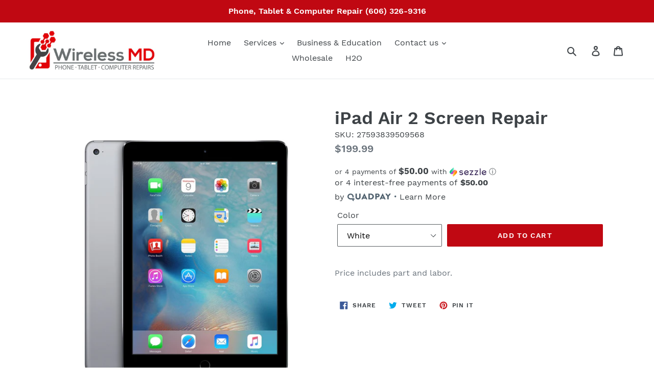

--- FILE ---
content_type: text/html; charset=utf-8
request_url: https://wirelessmdllc.com/collections/apple-ipad/products/ipad-air-2-screen-repair
body_size: 19943
content:
<!doctype html>
<!--[if IE 9]> <html class="ie9 no-js" lang="en"> <![endif]-->
<!--[if (gt IE 9)|!(IE)]><!--> <html class="no-js" lang="en"> <!--<![endif]-->

<head>


<!-- SEO - All in One -->
<title>iPad Air 2 Screen Repair</title>
<meta name="description" content="Price includes part and labor." /> 
<meta name="robots" content="index"> 
<meta name="robots" content="follow">

 
<script type="application/ld+json">
{
	"@context": "http://schema.org",
	"@type": "Organization",
	"url": "http://wirelessmdllc.com"}
</script>

<script type="application/ld+json">
{
  "@context": "http://www.schema.org",
  "@type": "Store","name": "Wireless MD","url": "https://wirelessmdllc.com","description": "Phone and Tablet Repairs normally done within 30 minutes.
Mobile Repair, Phone Repair, Tablet Repair, iPhone Repair, Samsung Repair, iPad Repair, iPod Repair, Cell Phone Repair. computer repair","priceRange":"0-500"
,"telephone": "606-326-9316","address": {
    "@type": "PostalAddress","streetAddress": "AddressDrop","addressLocality": "ASHLAND","addressRegion": "Kentucky","postalCode": "41101","addressCountry": "United States"},"geo": {
    "@type": "GeoCoordinates",
    "latitude": "38.4779419",
    "longitude": "-82.63493810000001"
  }}
</script> 
<script type="application/ld+json">
{
   "@context": "http://schema.org",
   "@type": "WebSite",
   "url": "https://wirelessmdllc.com/",
   "potentialAction": {
     "@type": "SearchAction",
     "target": "https://wirelessmdllc.com/search?q={search_term_string}",
     "query-input": "required name=search_term_string"
   }
}
</script> 
<script type="application/ld+json">
{
	"@context": "http://schema.org",
	"@type": "Product",
    "brand": {
		"@type": "Brand",
		"name": "Wireless MD"
	},
	"@id" : "https:\/\/wirelessmdllc.com\/products\/ipad-air-2-screen-repair",
	"sku": "27593839509568",
	"description": "Price includes part and labor.",
	"url": "https:\/\/wirelessmdllc.com\/products\/ipad-air-2-screen-repair",
	"name": "iPad Air 2 Screen Repair","image": "https://wirelessmdllc.com/cdn/shop/products/rfb-ipad-air-gray-wifi-2014_grande.jpeg?v=1554163960","offers": {
		"@type": "Offer",
		"url" :"https:\/\/wirelessmdllc.com\/products\/ipad-air-2-screen-repair",		
        "image": "https://wirelessmdllc.com/cdn/shop/products/rfb-ipad-air-gray-wifi-2014_grande.jpeg?v=1554163960",		
        "sku" :"27593839509568",
		"price": "199.99",
		"priceCurrency": "USD",
		"availability": "InStock"
	}}
</script> 
<!-- End - SEO - All in One -->
  
  <meta name="google-site-verification" content="dgEj09d-6fbyW640KtRJ4FFRVoqC3Dc4UyAffm01hCo" />


  <meta charset="utf-8">
  <meta http-equiv="X-UA-Compatible" content="IE=edge,chrome=1">
  <meta name="viewport" content="width=device-width,initial-scale=1">
  <meta name="theme-color" content="#c00812">
  <link rel="canonical" href="https://wirelessmdllc.com/products/ipad-air-2-screen-repair"><!-- /snippets/social-meta-tags.liquid -->




<meta property="og:site_name" content="Wireless MD">
<meta property="og:url" content="https://wirelessmdllc.com/products/ipad-air-2-screen-repair">
<meta property="og:title" content="iPad Air 2 Screen Repair">
<meta property="og:type" content="product">
<meta property="og:description" content="Price includes part and labor.">

  <meta property="og:price:amount" content="199.99">
  <meta property="og:price:currency" content="USD">

<meta property="og:image" content="http://wirelessmdllc.com/cdn/shop/products/rfb-ipad-air-gray-wifi-2014_1200x1200.jpeg?v=1554163960">
<meta property="og:image:secure_url" content="https://wirelessmdllc.com/cdn/shop/products/rfb-ipad-air-gray-wifi-2014_1200x1200.jpeg?v=1554163960">


<meta name="twitter:card" content="summary_large_image">
<meta name="twitter:title" content="iPad Air 2 Screen Repair">
<meta name="twitter:description" content="Price includes part and labor.">


  <link href="//wirelessmdllc.com/cdn/shop/t/2/assets/theme.scss.css?v=16646475693097028901719867782" rel="stylesheet" type="text/css" media="all" />

  <script>
    var theme = {
      strings: {
        addToCart: "Add to cart",
        soldOut: "Sold out",
        unavailable: "Unavailable",
        regularPrice: "Regular price",
        sale: "Sale",
        showMore: "Show More",
        showLess: "Show Less",
        addressError: "Error looking up that address",
        addressNoResults: "No results for that address",
        addressQueryLimit: "You have exceeded the Google API usage limit. Consider upgrading to a \u003ca href=\"https:\/\/developers.google.com\/maps\/premium\/usage-limits\"\u003ePremium Plan\u003c\/a\u003e.",
        authError: "There was a problem authenticating your Google Maps account.",
        newWindow: "Opens in a new window.",
        external: "Opens external website.",
        newWindowExternal: "Opens external website in a new window."
      },
      moneyFormat: "${{amount}}"
    }

    document.documentElement.className = document.documentElement.className.replace('no-js', 'js');
  </script>

  <!--[if (lte IE 9) ]><script src="//wirelessmdllc.com/cdn/shop/t/2/assets/match-media.min.js?v=22265819453975888031552132532" type="text/javascript"></script><![endif]--><!--[if (gt IE 9)|!(IE)]><!--><script src="//wirelessmdllc.com/cdn/shop/t/2/assets/lazysizes.js?v=68441465964607740661552132532" async="async"></script><!--<![endif]-->
  <!--[if lte IE 9]><script src="//wirelessmdllc.com/cdn/shop/t/2/assets/lazysizes.min.js?v=302"></script><![endif]-->

  <!--[if (gt IE 9)|!(IE)]><!--><script src="//wirelessmdllc.com/cdn/shop/t/2/assets/vendor.js?v=121857302354663160541552132533" defer="defer"></script><!--<![endif]-->
  <!--[if lte IE 9]><script src="//wirelessmdllc.com/cdn/shop/t/2/assets/vendor.js?v=121857302354663160541552132533"></script><![endif]-->

  <!--[if (gt IE 9)|!(IE)]><!--><script src="//wirelessmdllc.com/cdn/shop/t/2/assets/theme.js?v=12289040492031212271639688058" defer="defer"></script><!--<![endif]-->
  <!--[if lte IE 9]><script src="//wirelessmdllc.com/cdn/shop/t/2/assets/theme.js?v=12289040492031212271639688058"></script><![endif]-->

  <script>window.performance && window.performance.mark && window.performance.mark('shopify.content_for_header.start');</script><meta id="shopify-digital-wallet" name="shopify-digital-wallet" content="/13412204608/digital_wallets/dialog">
<meta name="shopify-checkout-api-token" content="9355a818b51f263d3809710c24fdb764">
<meta id="in-context-paypal-metadata" data-shop-id="13412204608" data-venmo-supported="true" data-environment="production" data-locale="en_US" data-paypal-v4="true" data-currency="USD">
<link rel="alternate" type="application/json+oembed" href="https://wirelessmdllc.com/products/ipad-air-2-screen-repair.oembed">
<script async="async" src="/checkouts/internal/preloads.js?locale=en-US"></script>
<script id="shopify-features" type="application/json">{"accessToken":"9355a818b51f263d3809710c24fdb764","betas":["rich-media-storefront-analytics"],"domain":"wirelessmdllc.com","predictiveSearch":true,"shopId":13412204608,"locale":"en"}</script>
<script>var Shopify = Shopify || {};
Shopify.shop = "wirelessmd.myshopify.com";
Shopify.locale = "en";
Shopify.currency = {"active":"USD","rate":"1.0"};
Shopify.country = "US";
Shopify.theme = {"name":"theme-export-mobilegurus-co-quadpay-debut-09m","id":71388168256,"schema_name":"Debut","schema_version":"5.0.0","theme_store_id":null,"role":"main"};
Shopify.theme.handle = "null";
Shopify.theme.style = {"id":null,"handle":null};
Shopify.cdnHost = "wirelessmdllc.com/cdn";
Shopify.routes = Shopify.routes || {};
Shopify.routes.root = "/";</script>
<script type="module">!function(o){(o.Shopify=o.Shopify||{}).modules=!0}(window);</script>
<script>!function(o){function n(){var o=[];function n(){o.push(Array.prototype.slice.apply(arguments))}return n.q=o,n}var t=o.Shopify=o.Shopify||{};t.loadFeatures=n(),t.autoloadFeatures=n()}(window);</script>
<script id="shop-js-analytics" type="application/json">{"pageType":"product"}</script>
<script defer="defer" async type="module" src="//wirelessmdllc.com/cdn/shopifycloud/shop-js/modules/v2/client.init-shop-cart-sync_BN7fPSNr.en.esm.js"></script>
<script defer="defer" async type="module" src="//wirelessmdllc.com/cdn/shopifycloud/shop-js/modules/v2/chunk.common_Cbph3Kss.esm.js"></script>
<script defer="defer" async type="module" src="//wirelessmdllc.com/cdn/shopifycloud/shop-js/modules/v2/chunk.modal_DKumMAJ1.esm.js"></script>
<script type="module">
  await import("//wirelessmdllc.com/cdn/shopifycloud/shop-js/modules/v2/client.init-shop-cart-sync_BN7fPSNr.en.esm.js");
await import("//wirelessmdllc.com/cdn/shopifycloud/shop-js/modules/v2/chunk.common_Cbph3Kss.esm.js");
await import("//wirelessmdllc.com/cdn/shopifycloud/shop-js/modules/v2/chunk.modal_DKumMAJ1.esm.js");

  window.Shopify.SignInWithShop?.initShopCartSync?.({"fedCMEnabled":true,"windoidEnabled":true});

</script>
<script>(function() {
  var isLoaded = false;
  function asyncLoad() {
    if (isLoaded) return;
    isLoaded = true;
    var urls = ["\/\/www.powr.io\/powr.js?powr-token=wirelessmd.myshopify.com\u0026external-type=shopify\u0026shop=wirelessmd.myshopify.com"];
    for (var i = 0; i < urls.length; i++) {
      var s = document.createElement('script');
      s.type = 'text/javascript';
      s.async = true;
      s.src = urls[i];
      var x = document.getElementsByTagName('script')[0];
      x.parentNode.insertBefore(s, x);
    }
  };
  if(window.attachEvent) {
    window.attachEvent('onload', asyncLoad);
  } else {
    window.addEventListener('load', asyncLoad, false);
  }
})();</script>
<script id="__st">var __st={"a":13412204608,"offset":-18000,"reqid":"17fe5e17-34d1-447c-add5-16598a700f96-1769906439","pageurl":"wirelessmdllc.com\/collections\/apple-ipad\/products\/ipad-air-2-screen-repair","u":"8613e5abc0b7","p":"product","rtyp":"product","rid":3407908798528};</script>
<script>window.ShopifyPaypalV4VisibilityTracking = true;</script>
<script id="captcha-bootstrap">!function(){'use strict';const t='contact',e='account',n='new_comment',o=[[t,t],['blogs',n],['comments',n],[t,'customer']],c=[[e,'customer_login'],[e,'guest_login'],[e,'recover_customer_password'],[e,'create_customer']],r=t=>t.map((([t,e])=>`form[action*='/${t}']:not([data-nocaptcha='true']) input[name='form_type'][value='${e}']`)).join(','),a=t=>()=>t?[...document.querySelectorAll(t)].map((t=>t.form)):[];function s(){const t=[...o],e=r(t);return a(e)}const i='password',u='form_key',d=['recaptcha-v3-token','g-recaptcha-response','h-captcha-response',i],f=()=>{try{return window.sessionStorage}catch{return}},m='__shopify_v',_=t=>t.elements[u];function p(t,e,n=!1){try{const o=window.sessionStorage,c=JSON.parse(o.getItem(e)),{data:r}=function(t){const{data:e,action:n}=t;return t[m]||n?{data:e,action:n}:{data:t,action:n}}(c);for(const[e,n]of Object.entries(r))t.elements[e]&&(t.elements[e].value=n);n&&o.removeItem(e)}catch(o){console.error('form repopulation failed',{error:o})}}const l='form_type',E='cptcha';function T(t){t.dataset[E]=!0}const w=window,h=w.document,L='Shopify',v='ce_forms',y='captcha';let A=!1;((t,e)=>{const n=(g='f06e6c50-85a8-45c8-87d0-21a2b65856fe',I='https://cdn.shopify.com/shopifycloud/storefront-forms-hcaptcha/ce_storefront_forms_captcha_hcaptcha.v1.5.2.iife.js',D={infoText:'Protected by hCaptcha',privacyText:'Privacy',termsText:'Terms'},(t,e,n)=>{const o=w[L][v],c=o.bindForm;if(c)return c(t,g,e,D).then(n);var r;o.q.push([[t,g,e,D],n]),r=I,A||(h.body.append(Object.assign(h.createElement('script'),{id:'captcha-provider',async:!0,src:r})),A=!0)});var g,I,D;w[L]=w[L]||{},w[L][v]=w[L][v]||{},w[L][v].q=[],w[L][y]=w[L][y]||{},w[L][y].protect=function(t,e){n(t,void 0,e),T(t)},Object.freeze(w[L][y]),function(t,e,n,w,h,L){const[v,y,A,g]=function(t,e,n){const i=e?o:[],u=t?c:[],d=[...i,...u],f=r(d),m=r(i),_=r(d.filter((([t,e])=>n.includes(e))));return[a(f),a(m),a(_),s()]}(w,h,L),I=t=>{const e=t.target;return e instanceof HTMLFormElement?e:e&&e.form},D=t=>v().includes(t);t.addEventListener('submit',(t=>{const e=I(t);if(!e)return;const n=D(e)&&!e.dataset.hcaptchaBound&&!e.dataset.recaptchaBound,o=_(e),c=g().includes(e)&&(!o||!o.value);(n||c)&&t.preventDefault(),c&&!n&&(function(t){try{if(!f())return;!function(t){const e=f();if(!e)return;const n=_(t);if(!n)return;const o=n.value;o&&e.removeItem(o)}(t);const e=Array.from(Array(32),(()=>Math.random().toString(36)[2])).join('');!function(t,e){_(t)||t.append(Object.assign(document.createElement('input'),{type:'hidden',name:u})),t.elements[u].value=e}(t,e),function(t,e){const n=f();if(!n)return;const o=[...t.querySelectorAll(`input[type='${i}']`)].map((({name:t})=>t)),c=[...d,...o],r={};for(const[a,s]of new FormData(t).entries())c.includes(a)||(r[a]=s);n.setItem(e,JSON.stringify({[m]:1,action:t.action,data:r}))}(t,e)}catch(e){console.error('failed to persist form',e)}}(e),e.submit())}));const S=(t,e)=>{t&&!t.dataset[E]&&(n(t,e.some((e=>e===t))),T(t))};for(const o of['focusin','change'])t.addEventListener(o,(t=>{const e=I(t);D(e)&&S(e,y())}));const B=e.get('form_key'),M=e.get(l),P=B&&M;t.addEventListener('DOMContentLoaded',(()=>{const t=y();if(P)for(const e of t)e.elements[l].value===M&&p(e,B);[...new Set([...A(),...v().filter((t=>'true'===t.dataset.shopifyCaptcha))])].forEach((e=>S(e,t)))}))}(h,new URLSearchParams(w.location.search),n,t,e,['guest_login'])})(!0,!0)}();</script>
<script integrity="sha256-4kQ18oKyAcykRKYeNunJcIwy7WH5gtpwJnB7kiuLZ1E=" data-source-attribution="shopify.loadfeatures" defer="defer" src="//wirelessmdllc.com/cdn/shopifycloud/storefront/assets/storefront/load_feature-a0a9edcb.js" crossorigin="anonymous"></script>
<script data-source-attribution="shopify.dynamic_checkout.dynamic.init">var Shopify=Shopify||{};Shopify.PaymentButton=Shopify.PaymentButton||{isStorefrontPortableWallets:!0,init:function(){window.Shopify.PaymentButton.init=function(){};var t=document.createElement("script");t.src="https://wirelessmdllc.com/cdn/shopifycloud/portable-wallets/latest/portable-wallets.en.js",t.type="module",document.head.appendChild(t)}};
</script>
<script data-source-attribution="shopify.dynamic_checkout.buyer_consent">
  function portableWalletsHideBuyerConsent(e){var t=document.getElementById("shopify-buyer-consent"),n=document.getElementById("shopify-subscription-policy-button");t&&n&&(t.classList.add("hidden"),t.setAttribute("aria-hidden","true"),n.removeEventListener("click",e))}function portableWalletsShowBuyerConsent(e){var t=document.getElementById("shopify-buyer-consent"),n=document.getElementById("shopify-subscription-policy-button");t&&n&&(t.classList.remove("hidden"),t.removeAttribute("aria-hidden"),n.addEventListener("click",e))}window.Shopify?.PaymentButton&&(window.Shopify.PaymentButton.hideBuyerConsent=portableWalletsHideBuyerConsent,window.Shopify.PaymentButton.showBuyerConsent=portableWalletsShowBuyerConsent);
</script>
<script data-source-attribution="shopify.dynamic_checkout.cart.bootstrap">document.addEventListener("DOMContentLoaded",(function(){function t(){return document.querySelector("shopify-accelerated-checkout-cart, shopify-accelerated-checkout")}if(t())Shopify.PaymentButton.init();else{new MutationObserver((function(e,n){t()&&(Shopify.PaymentButton.init(),n.disconnect())})).observe(document.body,{childList:!0,subtree:!0})}}));
</script>
<link id="shopify-accelerated-checkout-styles" rel="stylesheet" media="screen" href="https://wirelessmdllc.com/cdn/shopifycloud/portable-wallets/latest/accelerated-checkout.css" crossorigin="anonymous">
<style id="shopify-accelerated-checkout-cart">
        #shopify-buyer-consent {
  margin-top: 1em;
  display: inline-block;
  width: 100%;
}

#shopify-buyer-consent.hidden {
  display: none;
}

#shopify-subscription-policy-button {
  background: none;
  border: none;
  padding: 0;
  text-decoration: underline;
  font-size: inherit;
  cursor: pointer;
}

#shopify-subscription-policy-button::before {
  box-shadow: none;
}

      </style>

<script>window.performance && window.performance.mark && window.performance.mark('shopify.content_for_header.end');</script>
<div class='easybot-chat' app_id='1967695726811090'></div><div class='easybot-fb-customerchat' page_id='519305338554574' minimized='false'></div>
<!--   This area was rendered by Stores App --> 
	<link rel="stylesheet" href="//wirelessmdllc.com/cdn/shop/t/2/assets/globostores.css?v=2121050321571933431554165912" type="text/css" media="all"> <script> var StoresApp = StoresApp || {}; StoresApp.shopUrl = "wirelessmd.myshopify.com";StoresApp.locale = "en";StoresApp.shopGoogleMapStyle='[]'; StoresApp.defaultLat = 21.046895; StoresApp.defaultLong = 105.788200; StoresApp.zoomLevel = "12"; StoresApp.distance_unit = "m"; StoresApp.hasStoreIcon = true; StoresApp.item_count = "0";StoresApp.total_price = "0"; StoresApp.translation_6 = "Not found";StoresApp.defaultIcon="https://app.globosoftware.net/stores/storage/app/photos/28--1511492475location-512.png"; StoresApp.isCartPage = false;StoresApp.enable_pickup = "1"; StoresApp.translation= {"shippingtext":null,"storepickuptext":null,"findlocationtext":null,"findlocationplaceholder":null,"filterbygroup":null,"filterbytag":null,"searchtext":null,"moreinfotext":null,"datetimeplaceholder":null,"pickup_store_required_message":null,"pickup_time_required_message":null,"popup_get_direction":null,"popup_phone":null,"popup_fax":null,"popup_email":null,"popup_note":null,"popup_open_hour":null,"popup_store_close":null,"popup_monday":null,"popup_tuesday":null,"popup_wednesday":null,"popup_thusday":null,"popup_friday":null,"popup_saturday":null,"popup_sunday":null}; StoresApp.settings = '{"subtotal":{"greater":null,"less":null},"operator":"AND","quantity":{"greater":null,"less":null},"enable_pickup":"1"}'; </script> <script type="text/javascript" src="https://maps.google.com/maps/api/js?key=AIzaSyCxYGqjroUFqKoJFCAszPIgLRamLfdh78Y"></script><script type="text/javascript" src="//wirelessmdllc.com/cdn/shop/t/2/assets/globostoreslist.js?v=122424524068154009581554165915" async></script> 
<!-- End Area -->
<link href="https://monorail-edge.shopifysvc.com" rel="dns-prefetch">
<script>(function(){if ("sendBeacon" in navigator && "performance" in window) {try {var session_token_from_headers = performance.getEntriesByType('navigation')[0].serverTiming.find(x => x.name == '_s').description;} catch {var session_token_from_headers = undefined;}var session_cookie_matches = document.cookie.match(/_shopify_s=([^;]*)/);var session_token_from_cookie = session_cookie_matches && session_cookie_matches.length === 2 ? session_cookie_matches[1] : "";var session_token = session_token_from_headers || session_token_from_cookie || "";function handle_abandonment_event(e) {var entries = performance.getEntries().filter(function(entry) {return /monorail-edge.shopifysvc.com/.test(entry.name);});if (!window.abandonment_tracked && entries.length === 0) {window.abandonment_tracked = true;var currentMs = Date.now();var navigation_start = performance.timing.navigationStart;var payload = {shop_id: 13412204608,url: window.location.href,navigation_start,duration: currentMs - navigation_start,session_token,page_type: "product"};window.navigator.sendBeacon("https://monorail-edge.shopifysvc.com/v1/produce", JSON.stringify({schema_id: "online_store_buyer_site_abandonment/1.1",payload: payload,metadata: {event_created_at_ms: currentMs,event_sent_at_ms: currentMs}}));}}window.addEventListener('pagehide', handle_abandonment_event);}}());</script>
<script id="web-pixels-manager-setup">(function e(e,d,r,n,o){if(void 0===o&&(o={}),!Boolean(null===(a=null===(i=window.Shopify)||void 0===i?void 0:i.analytics)||void 0===a?void 0:a.replayQueue)){var i,a;window.Shopify=window.Shopify||{};var t=window.Shopify;t.analytics=t.analytics||{};var s=t.analytics;s.replayQueue=[],s.publish=function(e,d,r){return s.replayQueue.push([e,d,r]),!0};try{self.performance.mark("wpm:start")}catch(e){}var l=function(){var e={modern:/Edge?\/(1{2}[4-9]|1[2-9]\d|[2-9]\d{2}|\d{4,})\.\d+(\.\d+|)|Firefox\/(1{2}[4-9]|1[2-9]\d|[2-9]\d{2}|\d{4,})\.\d+(\.\d+|)|Chrom(ium|e)\/(9{2}|\d{3,})\.\d+(\.\d+|)|(Maci|X1{2}).+ Version\/(15\.\d+|(1[6-9]|[2-9]\d|\d{3,})\.\d+)([,.]\d+|)( \(\w+\)|)( Mobile\/\w+|) Safari\/|Chrome.+OPR\/(9{2}|\d{3,})\.\d+\.\d+|(CPU[ +]OS|iPhone[ +]OS|CPU[ +]iPhone|CPU IPhone OS|CPU iPad OS)[ +]+(15[._]\d+|(1[6-9]|[2-9]\d|\d{3,})[._]\d+)([._]\d+|)|Android:?[ /-](13[3-9]|1[4-9]\d|[2-9]\d{2}|\d{4,})(\.\d+|)(\.\d+|)|Android.+Firefox\/(13[5-9]|1[4-9]\d|[2-9]\d{2}|\d{4,})\.\d+(\.\d+|)|Android.+Chrom(ium|e)\/(13[3-9]|1[4-9]\d|[2-9]\d{2}|\d{4,})\.\d+(\.\d+|)|SamsungBrowser\/([2-9]\d|\d{3,})\.\d+/,legacy:/Edge?\/(1[6-9]|[2-9]\d|\d{3,})\.\d+(\.\d+|)|Firefox\/(5[4-9]|[6-9]\d|\d{3,})\.\d+(\.\d+|)|Chrom(ium|e)\/(5[1-9]|[6-9]\d|\d{3,})\.\d+(\.\d+|)([\d.]+$|.*Safari\/(?![\d.]+ Edge\/[\d.]+$))|(Maci|X1{2}).+ Version\/(10\.\d+|(1[1-9]|[2-9]\d|\d{3,})\.\d+)([,.]\d+|)( \(\w+\)|)( Mobile\/\w+|) Safari\/|Chrome.+OPR\/(3[89]|[4-9]\d|\d{3,})\.\d+\.\d+|(CPU[ +]OS|iPhone[ +]OS|CPU[ +]iPhone|CPU IPhone OS|CPU iPad OS)[ +]+(10[._]\d+|(1[1-9]|[2-9]\d|\d{3,})[._]\d+)([._]\d+|)|Android:?[ /-](13[3-9]|1[4-9]\d|[2-9]\d{2}|\d{4,})(\.\d+|)(\.\d+|)|Mobile Safari.+OPR\/([89]\d|\d{3,})\.\d+\.\d+|Android.+Firefox\/(13[5-9]|1[4-9]\d|[2-9]\d{2}|\d{4,})\.\d+(\.\d+|)|Android.+Chrom(ium|e)\/(13[3-9]|1[4-9]\d|[2-9]\d{2}|\d{4,})\.\d+(\.\d+|)|Android.+(UC? ?Browser|UCWEB|U3)[ /]?(15\.([5-9]|\d{2,})|(1[6-9]|[2-9]\d|\d{3,})\.\d+)\.\d+|SamsungBrowser\/(5\.\d+|([6-9]|\d{2,})\.\d+)|Android.+MQ{2}Browser\/(14(\.(9|\d{2,})|)|(1[5-9]|[2-9]\d|\d{3,})(\.\d+|))(\.\d+|)|K[Aa][Ii]OS\/(3\.\d+|([4-9]|\d{2,})\.\d+)(\.\d+|)/},d=e.modern,r=e.legacy,n=navigator.userAgent;return n.match(d)?"modern":n.match(r)?"legacy":"unknown"}(),u="modern"===l?"modern":"legacy",c=(null!=n?n:{modern:"",legacy:""})[u],f=function(e){return[e.baseUrl,"/wpm","/b",e.hashVersion,"modern"===e.buildTarget?"m":"l",".js"].join("")}({baseUrl:d,hashVersion:r,buildTarget:u}),m=function(e){var d=e.version,r=e.bundleTarget,n=e.surface,o=e.pageUrl,i=e.monorailEndpoint;return{emit:function(e){var a=e.status,t=e.errorMsg,s=(new Date).getTime(),l=JSON.stringify({metadata:{event_sent_at_ms:s},events:[{schema_id:"web_pixels_manager_load/3.1",payload:{version:d,bundle_target:r,page_url:o,status:a,surface:n,error_msg:t},metadata:{event_created_at_ms:s}}]});if(!i)return console&&console.warn&&console.warn("[Web Pixels Manager] No Monorail endpoint provided, skipping logging."),!1;try{return self.navigator.sendBeacon.bind(self.navigator)(i,l)}catch(e){}var u=new XMLHttpRequest;try{return u.open("POST",i,!0),u.setRequestHeader("Content-Type","text/plain"),u.send(l),!0}catch(e){return console&&console.warn&&console.warn("[Web Pixels Manager] Got an unhandled error while logging to Monorail."),!1}}}}({version:r,bundleTarget:l,surface:e.surface,pageUrl:self.location.href,monorailEndpoint:e.monorailEndpoint});try{o.browserTarget=l,function(e){var d=e.src,r=e.async,n=void 0===r||r,o=e.onload,i=e.onerror,a=e.sri,t=e.scriptDataAttributes,s=void 0===t?{}:t,l=document.createElement("script"),u=document.querySelector("head"),c=document.querySelector("body");if(l.async=n,l.src=d,a&&(l.integrity=a,l.crossOrigin="anonymous"),s)for(var f in s)if(Object.prototype.hasOwnProperty.call(s,f))try{l.dataset[f]=s[f]}catch(e){}if(o&&l.addEventListener("load",o),i&&l.addEventListener("error",i),u)u.appendChild(l);else{if(!c)throw new Error("Did not find a head or body element to append the script");c.appendChild(l)}}({src:f,async:!0,onload:function(){if(!function(){var e,d;return Boolean(null===(d=null===(e=window.Shopify)||void 0===e?void 0:e.analytics)||void 0===d?void 0:d.initialized)}()){var d=window.webPixelsManager.init(e)||void 0;if(d){var r=window.Shopify.analytics;r.replayQueue.forEach((function(e){var r=e[0],n=e[1],o=e[2];d.publishCustomEvent(r,n,o)})),r.replayQueue=[],r.publish=d.publishCustomEvent,r.visitor=d.visitor,r.initialized=!0}}},onerror:function(){return m.emit({status:"failed",errorMsg:"".concat(f," has failed to load")})},sri:function(e){var d=/^sha384-[A-Za-z0-9+/=]+$/;return"string"==typeof e&&d.test(e)}(c)?c:"",scriptDataAttributes:o}),m.emit({status:"loading"})}catch(e){m.emit({status:"failed",errorMsg:(null==e?void 0:e.message)||"Unknown error"})}}})({shopId: 13412204608,storefrontBaseUrl: "https://wirelessmdllc.com",extensionsBaseUrl: "https://extensions.shopifycdn.com/cdn/shopifycloud/web-pixels-manager",monorailEndpoint: "https://monorail-edge.shopifysvc.com/unstable/produce_batch",surface: "storefront-renderer",enabledBetaFlags: ["2dca8a86"],webPixelsConfigList: [{"id":"shopify-app-pixel","configuration":"{}","eventPayloadVersion":"v1","runtimeContext":"STRICT","scriptVersion":"0450","apiClientId":"shopify-pixel","type":"APP","privacyPurposes":["ANALYTICS","MARKETING"]},{"id":"shopify-custom-pixel","eventPayloadVersion":"v1","runtimeContext":"LAX","scriptVersion":"0450","apiClientId":"shopify-pixel","type":"CUSTOM","privacyPurposes":["ANALYTICS","MARKETING"]}],isMerchantRequest: false,initData: {"shop":{"name":"Wireless MD","paymentSettings":{"currencyCode":"USD"},"myshopifyDomain":"wirelessmd.myshopify.com","countryCode":"US","storefrontUrl":"https:\/\/wirelessmdllc.com"},"customer":null,"cart":null,"checkout":null,"productVariants":[{"price":{"amount":199.99,"currencyCode":"USD"},"product":{"title":"iPad Air 2 Screen Repair","vendor":"Wireless MD","id":"3407908798528","untranslatedTitle":"iPad Air 2 Screen Repair","url":"\/products\/ipad-air-2-screen-repair","type":""},"id":"27593839509568","image":{"src":"\/\/wirelessmdllc.com\/cdn\/shop\/products\/rfb-ipad-air-gray-wifi-2014.jpeg?v=1554163960"},"sku":"27593839509568","title":"White","untranslatedTitle":"White"},{"price":{"amount":199.99,"currencyCode":"USD"},"product":{"title":"iPad Air 2 Screen Repair","vendor":"Wireless MD","id":"3407908798528","untranslatedTitle":"iPad Air 2 Screen Repair","url":"\/products\/ipad-air-2-screen-repair","type":""},"id":"27594068885568","image":{"src":"\/\/wirelessmdllc.com\/cdn\/shop\/products\/rfb-ipad-air-gray-wifi-2014.jpeg?v=1554163960"},"sku":"27594068885568","title":"Black","untranslatedTitle":"Black"}],"purchasingCompany":null},},"https://wirelessmdllc.com/cdn","1d2a099fw23dfb22ep557258f5m7a2edbae",{"modern":"","legacy":""},{"shopId":"13412204608","storefrontBaseUrl":"https:\/\/wirelessmdllc.com","extensionBaseUrl":"https:\/\/extensions.shopifycdn.com\/cdn\/shopifycloud\/web-pixels-manager","surface":"storefront-renderer","enabledBetaFlags":"[\"2dca8a86\"]","isMerchantRequest":"false","hashVersion":"1d2a099fw23dfb22ep557258f5m7a2edbae","publish":"custom","events":"[[\"page_viewed\",{}],[\"product_viewed\",{\"productVariant\":{\"price\":{\"amount\":199.99,\"currencyCode\":\"USD\"},\"product\":{\"title\":\"iPad Air 2 Screen Repair\",\"vendor\":\"Wireless MD\",\"id\":\"3407908798528\",\"untranslatedTitle\":\"iPad Air 2 Screen Repair\",\"url\":\"\/products\/ipad-air-2-screen-repair\",\"type\":\"\"},\"id\":\"27593839509568\",\"image\":{\"src\":\"\/\/wirelessmdllc.com\/cdn\/shop\/products\/rfb-ipad-air-gray-wifi-2014.jpeg?v=1554163960\"},\"sku\":\"27593839509568\",\"title\":\"White\",\"untranslatedTitle\":\"White\"}}]]"});</script><script>
  window.ShopifyAnalytics = window.ShopifyAnalytics || {};
  window.ShopifyAnalytics.meta = window.ShopifyAnalytics.meta || {};
  window.ShopifyAnalytics.meta.currency = 'USD';
  var meta = {"product":{"id":3407908798528,"gid":"gid:\/\/shopify\/Product\/3407908798528","vendor":"Wireless MD","type":"","handle":"ipad-air-2-screen-repair","variants":[{"id":27593839509568,"price":19999,"name":"iPad Air 2 Screen Repair - White","public_title":"White","sku":"27593839509568"},{"id":27594068885568,"price":19999,"name":"iPad Air 2 Screen Repair - Black","public_title":"Black","sku":"27594068885568"}],"remote":false},"page":{"pageType":"product","resourceType":"product","resourceId":3407908798528,"requestId":"17fe5e17-34d1-447c-add5-16598a700f96-1769906439"}};
  for (var attr in meta) {
    window.ShopifyAnalytics.meta[attr] = meta[attr];
  }
</script>
<script class="analytics">
  (function () {
    var customDocumentWrite = function(content) {
      var jquery = null;

      if (window.jQuery) {
        jquery = window.jQuery;
      } else if (window.Checkout && window.Checkout.$) {
        jquery = window.Checkout.$;
      }

      if (jquery) {
        jquery('body').append(content);
      }
    };

    var hasLoggedConversion = function(token) {
      if (token) {
        return document.cookie.indexOf('loggedConversion=' + token) !== -1;
      }
      return false;
    }

    var setCookieIfConversion = function(token) {
      if (token) {
        var twoMonthsFromNow = new Date(Date.now());
        twoMonthsFromNow.setMonth(twoMonthsFromNow.getMonth() + 2);

        document.cookie = 'loggedConversion=' + token + '; expires=' + twoMonthsFromNow;
      }
    }

    var trekkie = window.ShopifyAnalytics.lib = window.trekkie = window.trekkie || [];
    if (trekkie.integrations) {
      return;
    }
    trekkie.methods = [
      'identify',
      'page',
      'ready',
      'track',
      'trackForm',
      'trackLink'
    ];
    trekkie.factory = function(method) {
      return function() {
        var args = Array.prototype.slice.call(arguments);
        args.unshift(method);
        trekkie.push(args);
        return trekkie;
      };
    };
    for (var i = 0; i < trekkie.methods.length; i++) {
      var key = trekkie.methods[i];
      trekkie[key] = trekkie.factory(key);
    }
    trekkie.load = function(config) {
      trekkie.config = config || {};
      trekkie.config.initialDocumentCookie = document.cookie;
      var first = document.getElementsByTagName('script')[0];
      var script = document.createElement('script');
      script.type = 'text/javascript';
      script.onerror = function(e) {
        var scriptFallback = document.createElement('script');
        scriptFallback.type = 'text/javascript';
        scriptFallback.onerror = function(error) {
                var Monorail = {
      produce: function produce(monorailDomain, schemaId, payload) {
        var currentMs = new Date().getTime();
        var event = {
          schema_id: schemaId,
          payload: payload,
          metadata: {
            event_created_at_ms: currentMs,
            event_sent_at_ms: currentMs
          }
        };
        return Monorail.sendRequest("https://" + monorailDomain + "/v1/produce", JSON.stringify(event));
      },
      sendRequest: function sendRequest(endpointUrl, payload) {
        // Try the sendBeacon API
        if (window && window.navigator && typeof window.navigator.sendBeacon === 'function' && typeof window.Blob === 'function' && !Monorail.isIos12()) {
          var blobData = new window.Blob([payload], {
            type: 'text/plain'
          });

          if (window.navigator.sendBeacon(endpointUrl, blobData)) {
            return true;
          } // sendBeacon was not successful

        } // XHR beacon

        var xhr = new XMLHttpRequest();

        try {
          xhr.open('POST', endpointUrl);
          xhr.setRequestHeader('Content-Type', 'text/plain');
          xhr.send(payload);
        } catch (e) {
          console.log(e);
        }

        return false;
      },
      isIos12: function isIos12() {
        return window.navigator.userAgent.lastIndexOf('iPhone; CPU iPhone OS 12_') !== -1 || window.navigator.userAgent.lastIndexOf('iPad; CPU OS 12_') !== -1;
      }
    };
    Monorail.produce('monorail-edge.shopifysvc.com',
      'trekkie_storefront_load_errors/1.1',
      {shop_id: 13412204608,
      theme_id: 71388168256,
      app_name: "storefront",
      context_url: window.location.href,
      source_url: "//wirelessmdllc.com/cdn/s/trekkie.storefront.c59ea00e0474b293ae6629561379568a2d7c4bba.min.js"});

        };
        scriptFallback.async = true;
        scriptFallback.src = '//wirelessmdllc.com/cdn/s/trekkie.storefront.c59ea00e0474b293ae6629561379568a2d7c4bba.min.js';
        first.parentNode.insertBefore(scriptFallback, first);
      };
      script.async = true;
      script.src = '//wirelessmdllc.com/cdn/s/trekkie.storefront.c59ea00e0474b293ae6629561379568a2d7c4bba.min.js';
      first.parentNode.insertBefore(script, first);
    };
    trekkie.load(
      {"Trekkie":{"appName":"storefront","development":false,"defaultAttributes":{"shopId":13412204608,"isMerchantRequest":null,"themeId":71388168256,"themeCityHash":"853872373971718089","contentLanguage":"en","currency":"USD","eventMetadataId":"516bc3a5-15a4-478d-a064-6020afdbf274"},"isServerSideCookieWritingEnabled":true,"monorailRegion":"shop_domain","enabledBetaFlags":["65f19447","b5387b81"]},"Session Attribution":{},"S2S":{"facebookCapiEnabled":false,"source":"trekkie-storefront-renderer","apiClientId":580111}}
    );

    var loaded = false;
    trekkie.ready(function() {
      if (loaded) return;
      loaded = true;

      window.ShopifyAnalytics.lib = window.trekkie;

      var originalDocumentWrite = document.write;
      document.write = customDocumentWrite;
      try { window.ShopifyAnalytics.merchantGoogleAnalytics.call(this); } catch(error) {};
      document.write = originalDocumentWrite;

      window.ShopifyAnalytics.lib.page(null,{"pageType":"product","resourceType":"product","resourceId":3407908798528,"requestId":"17fe5e17-34d1-447c-add5-16598a700f96-1769906439","shopifyEmitted":true});

      var match = window.location.pathname.match(/checkouts\/(.+)\/(thank_you|post_purchase)/)
      var token = match? match[1]: undefined;
      if (!hasLoggedConversion(token)) {
        setCookieIfConversion(token);
        window.ShopifyAnalytics.lib.track("Viewed Product",{"currency":"USD","variantId":27593839509568,"productId":3407908798528,"productGid":"gid:\/\/shopify\/Product\/3407908798528","name":"iPad Air 2 Screen Repair - White","price":"199.99","sku":"27593839509568","brand":"Wireless MD","variant":"White","category":"","nonInteraction":true,"remote":false},undefined,undefined,{"shopifyEmitted":true});
      window.ShopifyAnalytics.lib.track("monorail:\/\/trekkie_storefront_viewed_product\/1.1",{"currency":"USD","variantId":27593839509568,"productId":3407908798528,"productGid":"gid:\/\/shopify\/Product\/3407908798528","name":"iPad Air 2 Screen Repair - White","price":"199.99","sku":"27593839509568","brand":"Wireless MD","variant":"White","category":"","nonInteraction":true,"remote":false,"referer":"https:\/\/wirelessmdllc.com\/collections\/apple-ipad\/products\/ipad-air-2-screen-repair"});
      }
    });


        var eventsListenerScript = document.createElement('script');
        eventsListenerScript.async = true;
        eventsListenerScript.src = "//wirelessmdllc.com/cdn/shopifycloud/storefront/assets/shop_events_listener-3da45d37.js";
        document.getElementsByTagName('head')[0].appendChild(eventsListenerScript);

})();</script>
<script
  defer
  src="https://wirelessmdllc.com/cdn/shopifycloud/perf-kit/shopify-perf-kit-3.1.0.min.js"
  data-application="storefront-renderer"
  data-shop-id="13412204608"
  data-render-region="gcp-us-central1"
  data-page-type="product"
  data-theme-instance-id="71388168256"
  data-theme-name="Debut"
  data-theme-version="5.0.0"
  data-monorail-region="shop_domain"
  data-resource-timing-sampling-rate="10"
  data-shs="true"
  data-shs-beacon="true"
  data-shs-export-with-fetch="true"
  data-shs-logs-sample-rate="1"
  data-shs-beacon-endpoint="https://wirelessmdllc.com/api/collect"
></script>
</head>

<body class="template-product">

  <a class="in-page-link visually-hidden skip-link" href="#MainContent">Skip to content</a>

  <div id="SearchDrawer" class="search-bar drawer drawer--top" role="dialog" aria-modal="true" aria-label="Search">
    <div class="search-bar__table">
      <div class="search-bar__table-cell search-bar__form-wrapper">
        <form class="search search-bar__form" action="/search" method="get" role="search">
          <input class="search__input search-bar__input" type="search" name="q" value="" placeholder="Search" aria-label="Search">
          <button class="search-bar__submit search__submit btn--link" type="submit">
            <svg aria-hidden="true" focusable="false" role="presentation" class="icon icon-search" viewBox="0 0 37 40"><path d="M35.6 36l-9.8-9.8c4.1-5.4 3.6-13.2-1.3-18.1-5.4-5.4-14.2-5.4-19.7 0-5.4 5.4-5.4 14.2 0 19.7 2.6 2.6 6.1 4.1 9.8 4.1 3 0 5.9-1 8.3-2.8l9.8 9.8c.4.4.9.6 1.4.6s1-.2 1.4-.6c.9-.9.9-2.1.1-2.9zm-20.9-8.2c-2.6 0-5.1-1-7-2.9-3.9-3.9-3.9-10.1 0-14C9.6 9 12.2 8 14.7 8s5.1 1 7 2.9c3.9 3.9 3.9 10.1 0 14-1.9 1.9-4.4 2.9-7 2.9z"/></svg>
            <span class="icon__fallback-text">Submit</span>
          </button>
        </form>
      </div>
      <div class="search-bar__table-cell text-right">
        <button type="button" class="btn--link search-bar__close js-drawer-close">
          <svg aria-hidden="true" focusable="false" role="presentation" class="icon icon-close" viewBox="0 0 37 40"><path d="M21.3 23l11-11c.8-.8.8-2 0-2.8-.8-.8-2-.8-2.8 0l-11 11-11-11c-.8-.8-2-.8-2.8 0-.8.8-.8 2 0 2.8l11 11-11 11c-.8.8-.8 2 0 2.8.4.4.9.6 1.4.6s1-.2 1.4-.6l11-11 11 11c.4.4.9.6 1.4.6s1-.2 1.4-.6c.8-.8.8-2 0-2.8l-11-11z"/></svg>
          <span class="icon__fallback-text">Close search</span>
        </button>
      </div>
    </div>
  </div>

  <div id="shopify-section-header" class="shopify-section">
  <style>
    
      .site-header__logo-image {
        max-width: 250px;
      }
    

    
      .site-header__logo-image {
        margin: 0;
      }
    
  </style>


<div data-section-id="header" data-section-type="header-section">
  
    
      <style>
        .announcement-bar {
          background-color: #c00812;
        }

        .announcement-bar--link:hover {
          

          
            
            background-color: #f5101c;
          
        }

        .announcement-bar__message {
          color: #ffffff;
        }
      </style>

      
        <a href="tel:6063269316" class="announcement-bar announcement-bar--link">
      

        <p class="announcement-bar__message">Phone, Tablet &amp; Computer Repair (606) 326-9316</p>

      
        </a>
      

    
  

  <header class="site-header border-bottom logo--left" role="banner">
    <div class="grid grid--no-gutters grid--table site-header__mobile-nav">
      

      

      <div class="grid__item small--one-half medium-up--one-quarter logo-align--left">
        
        
          <div class="h2 site-header__logo">
        
          
<a href="/" class="site-header__logo-image">
              
              <img class="lazyload js"
                   src="//wirelessmdllc.com/cdn/shop/files/Wireless_MD_Logo_002_300x300.jpg?v=1613765829"
                   data-src="//wirelessmdllc.com/cdn/shop/files/Wireless_MD_Logo_002_{width}x.jpg?v=1613765829"
                   data-widths="[180, 360, 540, 720, 900, 1080, 1296, 1512, 1728, 2048]"
                   data-aspectratio="3.2544378698224854"
                   data-sizes="auto"
                   alt="Wireless MD"
                   style="max-width: 250px">
              <noscript>
                
                <img src="//wirelessmdllc.com/cdn/shop/files/Wireless_MD_Logo_002_250x.jpg?v=1613765829"
                     srcset="//wirelessmdllc.com/cdn/shop/files/Wireless_MD_Logo_002_250x.jpg?v=1613765829 1x, //wirelessmdllc.com/cdn/shop/files/Wireless_MD_Logo_002_250x@2x.jpg?v=1613765829 2x"
                     alt="Wireless MD"
                     style="max-width: 250px;">
              </noscript>
            </a>
          
        
          </div>
        
      </div>

      
        <nav class="grid__item medium-up--one-half small--hide" id="AccessibleNav" role="navigation">
          <ul class="site-nav list--inline " id="SiteNav">
  



    
      <li>
        <a href="/" class="site-nav__link site-nav__link--main">Home</a>
      </li>
    
  



    
      <li class="site-nav--has-dropdown">
        <button class="site-nav__link site-nav__link--main site-nav__link--button" type="button" aria-haspopup="true" aria-expanded="false" aria-controls="SiteNavLabel-services">
          Services
          <svg aria-hidden="true" focusable="false" role="presentation" class="icon icon--wide icon-chevron-down" viewBox="0 0 498.98 284.49"><defs><style>.cls-1{fill:#231f20}</style></defs><path class="cls-1" d="M80.93 271.76A35 35 0 0 1 140.68 247l189.74 189.75L520.16 247a35 35 0 1 1 49.5 49.5L355.17 511a35 35 0 0 1-49.5 0L91.18 296.5a34.89 34.89 0 0 1-10.25-24.74z" transform="translate(-80.93 -236.76)"/></svg>
        </button>

        <div class="site-nav__dropdown" id="SiteNavLabel-services">
          
            <ul>
              
                <li >
                  <a href="/collections/apple-iphone" class="site-nav__link site-nav__child-link">
                    Apple iPhone
                  </a>
                </li>
              
                <li class="site-nav--active">
                  <a href="/collections/apple-ipad" class="site-nav__link site-nav__child-link" aria-current="page">
                    Apple iPad
                  </a>
                </li>
              
                <li >
                  <a href="/collections/samsung" class="site-nav__link site-nav__child-link site-nav__link--last">
                    Samsung
                  </a>
                </li>
              
            </ul>
          
        </div>
      </li>
    
  



    
      <li>
        <a href="/pages/business" class="site-nav__link site-nav__link--main">Business & Education</a>
      </li>
    
  



    
      <li class="site-nav--has-dropdown">
        <button class="site-nav__link site-nav__link--main site-nav__link--button" type="button" aria-haspopup="true" aria-expanded="false" aria-controls="SiteNavLabel-contact-us">
          Contact us
          <svg aria-hidden="true" focusable="false" role="presentation" class="icon icon--wide icon-chevron-down" viewBox="0 0 498.98 284.49"><defs><style>.cls-1{fill:#231f20}</style></defs><path class="cls-1" d="M80.93 271.76A35 35 0 0 1 140.68 247l189.74 189.75L520.16 247a35 35 0 1 1 49.5 49.5L355.17 511a35 35 0 0 1-49.5 0L91.18 296.5a34.89 34.89 0 0 1-10.25-24.74z" transform="translate(-80.93 -236.76)"/></svg>
        </button>

        <div class="site-nav__dropdown" id="SiteNavLabel-contact-us">
          
            <ul>
              
                <li >
                  <a href="/pages/contact" class="site-nav__link site-nav__child-link">
                    Contact us
                  </a>
                </li>
              
                <li >
                  <a href="/pages/employment" class="site-nav__link site-nav__child-link site-nav__link--last">
                    Employment
                  </a>
                </li>
              
            </ul>
          
        </div>
      </li>
    
  



    
      <li>
        <a href="/pages/wholesale" class="site-nav__link site-nav__link--main">Wholesale</a>
      </li>
    
  



    
      <li>
        <a href="/h2o" class="site-nav__link site-nav__link--main">H2O</a>
      </li>
    
  
</ul>

        </nav>
      

      <div class="grid__item small--one-half medium-up--one-quarter text-right site-header__icons site-header__icons--plus">
        <div class="site-header__icons-wrapper">
          
            <div class="site-header__search site-header__icon small--hide">
              <form action="/search" method="get" class="search-header search" role="search">
  <input class="search-header__input search__input"
    type="search"
    name="q"
    placeholder="Search"
    aria-label="Search">
  <button class="search-header__submit search__submit btn--link" type="submit">
    <svg aria-hidden="true" focusable="false" role="presentation" class="icon icon-search" viewBox="0 0 37 40"><path d="M35.6 36l-9.8-9.8c4.1-5.4 3.6-13.2-1.3-18.1-5.4-5.4-14.2-5.4-19.7 0-5.4 5.4-5.4 14.2 0 19.7 2.6 2.6 6.1 4.1 9.8 4.1 3 0 5.9-1 8.3-2.8l9.8 9.8c.4.4.9.6 1.4.6s1-.2 1.4-.6c.9-.9.9-2.1.1-2.9zm-20.9-8.2c-2.6 0-5.1-1-7-2.9-3.9-3.9-3.9-10.1 0-14C9.6 9 12.2 8 14.7 8s5.1 1 7 2.9c3.9 3.9 3.9 10.1 0 14-1.9 1.9-4.4 2.9-7 2.9z"/></svg>
    <span class="icon__fallback-text">Submit</span>
  </button>
</form>

            </div>
          

          <button type="button" class="btn--link site-header__icon site-header__search-toggle js-drawer-open-top medium-up--hide">
            <svg aria-hidden="true" focusable="false" role="presentation" class="icon icon-search" viewBox="0 0 37 40"><path d="M35.6 36l-9.8-9.8c4.1-5.4 3.6-13.2-1.3-18.1-5.4-5.4-14.2-5.4-19.7 0-5.4 5.4-5.4 14.2 0 19.7 2.6 2.6 6.1 4.1 9.8 4.1 3 0 5.9-1 8.3-2.8l9.8 9.8c.4.4.9.6 1.4.6s1-.2 1.4-.6c.9-.9.9-2.1.1-2.9zm-20.9-8.2c-2.6 0-5.1-1-7-2.9-3.9-3.9-3.9-10.1 0-14C9.6 9 12.2 8 14.7 8s5.1 1 7 2.9c3.9 3.9 3.9 10.1 0 14-1.9 1.9-4.4 2.9-7 2.9z"/></svg>
            <span class="icon__fallback-text">Search</span>
          </button>

          
            
              <a href="/account/login" class="site-header__icon site-header__account">
                <svg aria-hidden="true" focusable="false" role="presentation" class="icon icon-login" viewBox="0 0 28.33 37.68"><path d="M14.17 14.9a7.45 7.45 0 1 0-7.5-7.45 7.46 7.46 0 0 0 7.5 7.45zm0-10.91a3.45 3.45 0 1 1-3.5 3.46A3.46 3.46 0 0 1 14.17 4zM14.17 16.47A14.18 14.18 0 0 0 0 30.68c0 1.41.66 4 5.11 5.66a27.17 27.17 0 0 0 9.06 1.34c6.54 0 14.17-1.84 14.17-7a14.18 14.18 0 0 0-14.17-14.21zm0 17.21c-6.3 0-10.17-1.77-10.17-3a10.17 10.17 0 1 1 20.33 0c.01 1.23-3.86 3-10.16 3z"/></svg>
                <span class="icon__fallback-text">Log in</span>
              </a>
            
          

          <a href="/cart" class="site-header__icon site-header__cart">
            <svg aria-hidden="true" focusable="false" role="presentation" class="icon icon-cart" viewBox="0 0 37 40"><path d="M36.5 34.8L33.3 8h-5.9C26.7 3.9 23 .8 18.5.8S10.3 3.9 9.6 8H3.7L.5 34.8c-.2 1.5.4 2.4.9 3 .5.5 1.4 1.2 3.1 1.2h28c1.3 0 2.4-.4 3.1-1.3.7-.7 1-1.8.9-2.9zm-18-30c2.2 0 4.1 1.4 4.7 3.2h-9.5c.7-1.9 2.6-3.2 4.8-3.2zM4.5 35l2.8-23h2.2v3c0 1.1.9 2 2 2s2-.9 2-2v-3h10v3c0 1.1.9 2 2 2s2-.9 2-2v-3h2.2l2.8 23h-28z"/></svg>
            <span class="icon__fallback-text">Cart</span>
            
          </a>

          
            <button type="button" class="btn--link site-header__icon site-header__menu js-mobile-nav-toggle mobile-nav--open" aria-controls="navigation"  aria-expanded="false" aria-label="Menu">
              <svg aria-hidden="true" focusable="false" role="presentation" class="icon icon-hamburger" viewBox="0 0 37 40"><path d="M33.5 25h-30c-1.1 0-2-.9-2-2s.9-2 2-2h30c1.1 0 2 .9 2 2s-.9 2-2 2zm0-11.5h-30c-1.1 0-2-.9-2-2s.9-2 2-2h30c1.1 0 2 .9 2 2s-.9 2-2 2zm0 23h-30c-1.1 0-2-.9-2-2s.9-2 2-2h30c1.1 0 2 .9 2 2s-.9 2-2 2z"/></svg>
              <svg aria-hidden="true" focusable="false" role="presentation" class="icon icon-close" viewBox="0 0 37 40"><path d="M21.3 23l11-11c.8-.8.8-2 0-2.8-.8-.8-2-.8-2.8 0l-11 11-11-11c-.8-.8-2-.8-2.8 0-.8.8-.8 2 0 2.8l11 11-11 11c-.8.8-.8 2 0 2.8.4.4.9.6 1.4.6s1-.2 1.4-.6l11-11 11 11c.4.4.9.6 1.4.6s1-.2 1.4-.6c.8-.8.8-2 0-2.8l-11-11z"/></svg>
            </button>
          
        </div>

      </div>
    </div>

    <nav class="mobile-nav-wrapper medium-up--hide" role="navigation">
      <ul id="MobileNav" class="mobile-nav">
        
<li class="mobile-nav__item border-bottom">
            
              <a href="/" class="mobile-nav__link">
                Home
              </a>
            
          </li>
        
<li class="mobile-nav__item border-bottom">
            
              
              <button type="button" class="btn--link js-toggle-submenu mobile-nav__link" data-target="services-2" data-level="1" aria-expanded="false">
                Services
                <div class="mobile-nav__icon">
                  <svg aria-hidden="true" focusable="false" role="presentation" class="icon icon-chevron-right" viewBox="0 0 284.49 498.98"><defs><style>.cls-1{fill:#231f20}</style></defs><path class="cls-1" d="M223.18 628.49a35 35 0 0 1-24.75-59.75L388.17 379 198.43 189.26a35 35 0 0 1 49.5-49.5l214.49 214.49a35 35 0 0 1 0 49.5L247.93 618.24a34.89 34.89 0 0 1-24.75 10.25z" transform="translate(-188.18 -129.51)"/></svg>
                </div>
              </button>
              <ul class="mobile-nav__dropdown" data-parent="services-2" data-level="2">
                <li class="visually-hidden" tabindex="-1" data-menu-title="2">Services Menu</li>
                <li class="mobile-nav__item border-bottom">
                  <div class="mobile-nav__table">
                    <div class="mobile-nav__table-cell mobile-nav__return">
                      <button class="btn--link js-toggle-submenu mobile-nav__return-btn" type="button" aria-expanded="true" aria-label="Services">
                        <svg aria-hidden="true" focusable="false" role="presentation" class="icon icon-chevron-left" viewBox="0 0 284.49 498.98"><defs><style>.cls-1{fill:#231f20}</style></defs><path class="cls-1" d="M437.67 129.51a35 35 0 0 1 24.75 59.75L272.67 379l189.75 189.74a35 35 0 1 1-49.5 49.5L198.43 403.75a35 35 0 0 1 0-49.5l214.49-214.49a34.89 34.89 0 0 1 24.75-10.25z" transform="translate(-188.18 -129.51)"/></svg>
                      </button>
                    </div>
                    <span class="mobile-nav__sublist-link mobile-nav__sublist-header mobile-nav__sublist-header--main-nav-parent">
                      Services
                    </span>
                  </div>
                </li>

                
                  <li class="mobile-nav__item border-bottom">
                    
                      <a href="/collections/apple-iphone" class="mobile-nav__sublist-link">
                        Apple iPhone
                      </a>
                    
                  </li>
                
                  <li class="mobile-nav__item border-bottom">
                    
                      <a href="/collections/apple-ipad" class="mobile-nav__sublist-link" aria-current="page">
                        Apple iPad
                      </a>
                    
                  </li>
                
                  <li class="mobile-nav__item">
                    
                      <a href="/collections/samsung" class="mobile-nav__sublist-link">
                        Samsung
                      </a>
                    
                  </li>
                
              </ul>
            
          </li>
        
<li class="mobile-nav__item border-bottom">
            
              <a href="/pages/business" class="mobile-nav__link">
                Business & Education
              </a>
            
          </li>
        
<li class="mobile-nav__item border-bottom">
            
              
              <button type="button" class="btn--link js-toggle-submenu mobile-nav__link" data-target="contact-us-4" data-level="1" aria-expanded="false">
                Contact us
                <div class="mobile-nav__icon">
                  <svg aria-hidden="true" focusable="false" role="presentation" class="icon icon-chevron-right" viewBox="0 0 284.49 498.98"><defs><style>.cls-1{fill:#231f20}</style></defs><path class="cls-1" d="M223.18 628.49a35 35 0 0 1-24.75-59.75L388.17 379 198.43 189.26a35 35 0 0 1 49.5-49.5l214.49 214.49a35 35 0 0 1 0 49.5L247.93 618.24a34.89 34.89 0 0 1-24.75 10.25z" transform="translate(-188.18 -129.51)"/></svg>
                </div>
              </button>
              <ul class="mobile-nav__dropdown" data-parent="contact-us-4" data-level="2">
                <li class="visually-hidden" tabindex="-1" data-menu-title="2">Contact us Menu</li>
                <li class="mobile-nav__item border-bottom">
                  <div class="mobile-nav__table">
                    <div class="mobile-nav__table-cell mobile-nav__return">
                      <button class="btn--link js-toggle-submenu mobile-nav__return-btn" type="button" aria-expanded="true" aria-label="Contact us">
                        <svg aria-hidden="true" focusable="false" role="presentation" class="icon icon-chevron-left" viewBox="0 0 284.49 498.98"><defs><style>.cls-1{fill:#231f20}</style></defs><path class="cls-1" d="M437.67 129.51a35 35 0 0 1 24.75 59.75L272.67 379l189.75 189.74a35 35 0 1 1-49.5 49.5L198.43 403.75a35 35 0 0 1 0-49.5l214.49-214.49a34.89 34.89 0 0 1 24.75-10.25z" transform="translate(-188.18 -129.51)"/></svg>
                      </button>
                    </div>
                    <span class="mobile-nav__sublist-link mobile-nav__sublist-header mobile-nav__sublist-header--main-nav-parent">
                      Contact us
                    </span>
                  </div>
                </li>

                
                  <li class="mobile-nav__item border-bottom">
                    
                      <a href="/pages/contact" class="mobile-nav__sublist-link">
                        Contact us
                      </a>
                    
                  </li>
                
                  <li class="mobile-nav__item">
                    
                      <a href="/pages/employment" class="mobile-nav__sublist-link">
                        Employment
                      </a>
                    
                  </li>
                
              </ul>
            
          </li>
        
<li class="mobile-nav__item border-bottom">
            
              <a href="/pages/wholesale" class="mobile-nav__link">
                Wholesale
              </a>
            
          </li>
        
<li class="mobile-nav__item">
            
              <a href="/h2o" class="mobile-nav__link">
                H2O
              </a>
            
          </li>
        
      </ul>
    </nav>
  </header>

  
</div>



<script type="application/ld+json">
{
  "@context": "http://schema.org",
  "@type": "Organization",
  "name": "Wireless MD",
  
    
    "logo": "https://wirelessmdllc.com/cdn/shop/files/Wireless_MD_Logo_002_3300x.jpg?v=1613765829",
  
  "sameAs": [
    "",
    "https://www.facebook.com/wirelessmd",
    "",
    "https://www.instagram.com/wireless.md",
    "",
    "",
    "",
    ""
  ],
  "url": "https://wirelessmdllc.com"
}
</script>


</div>

  <div class="page-container" id="PageContainer">

    <main class="main-content" id="MainContent" role="main">
      

<div id="shopify-section-product-template" class="shopify-section"><div class="product-template__container page-width"
  id="ProductSection-product-template"
  data-section-id="product-template"
  data-section-type="product"
  data-enable-history-state="true"
>
  


  <div class="grid product-single">
    <div class="grid__item product-single__photos medium-up--one-half">
        
        
        
        
<style>
  
  
  @media screen and (min-width: 750px) { 
    #FeaturedImage-product-template-10653506371648 {
      max-width: 530px;
      max-height: 530.0px;
    }
    #FeaturedImageZoom-product-template-10653506371648-wrapper {
      max-width: 530px;
      max-height: 530.0px;
    }
   } 
  
  
    
    @media screen and (max-width: 749px) {
      #FeaturedImage-product-template-10653506371648 {
        max-width: 750px;
        max-height: 750px;
      }
      #FeaturedImageZoom-product-template-10653506371648-wrapper {
        max-width: 750px;
      }
    }
  
</style>


        <div id="FeaturedImageZoom-product-template-10653506371648-wrapper" class="product-single__photo-wrapper js">
          <div id="FeaturedImageZoom-product-template-10653506371648" style="padding-top:100.0%;" class="product-single__photo" data-image-id="10653506371648">
            <img id="FeaturedImage-product-template-10653506371648"
                 class="feature-row__image product-featured-img lazyload"
                 src="//wirelessmdllc.com/cdn/shop/products/rfb-ipad-air-gray-wifi-2014_300x300.jpeg?v=1554163960"
                 data-src="//wirelessmdllc.com/cdn/shop/products/rfb-ipad-air-gray-wifi-2014_{width}x.jpeg?v=1554163960"
                 data-widths="[180, 360, 540, 720, 900, 1080, 1296, 1512, 1728, 2048]"
                 data-aspectratio="1.0"
                 data-sizes="auto"
                 alt="iPad Air 2 Screen Repair">
          </div>
        </div>
      

      <noscript>
        
        <img src="//wirelessmdllc.com/cdn/shop/products/rfb-ipad-air-gray-wifi-2014_530x@2x.jpeg?v=1554163960" alt="iPad Air 2 Screen Repair" id="FeaturedImage-product-template" class="product-featured-img" style="max-width: 530px;">
      </noscript>

      
    </div>

    <div class="grid__item medium-up--one-half">
      <div class="product-single__meta">

        <h1 class="product-single__title">iPad Air 2 Screen Repair</h1>
SKU:
<span class="variant-sku">27593839509568</span>
          <div class="product__price">
            <!-- snippet/product-price.liquid -->

<dl class="price" data-price>

  

  <div class="price__regular">
    <dt>
      <span class="visually-hidden visually-hidden--inline">Regular price</span>
    </dt>
    <dd>
      <span class="price-item price-item--regular" data-regular-price>
        
          
            $199.99
          
        
      </span>
    </dd>
  </div>
  <div class="price__sale">
    <dt>
      <span class="visually-hidden visually-hidden--inline">Sale price</span>
    </dt>
    <dd>
      <span class="price-item price-item--sale" data-sale-price>
        $199.99
      </span>
      <span class="price-item__label" aria-hidden="true">Sale</span>
    </dd>
  </div>
</dl>

          </div>

        
        
        
        

<style>.qp-container{margin:0 0 10px 0;display:-webkit-box;display:-ms-flexbox;display:flex;-webkit-box-orient:vertical;-webkit-box-direction:normal;-ms-flex-direction:column;flex-direction:column;-ms-flex-wrap:wrap;flex-wrap:wrap;-webkit-box-pack:center;-ms-flex-pack:center;justify-content:center;-webkit-box-align:start;-ms-flex-align:start;align-items:flex-start;width:100%;min-height:35px;z-index:1}.qp-descrip{margin-bottom:4px}.qp-descrip__price{font-weight:700;margin-left:2px}.qp-quadpay{display:-webkit-box;display:-ms-flexbox;display:flex;-ms-flex-wrap:nowrap;flex-wrap:nowrap;-webkit-box-orient:horizontal;-webkit-box-direction:normal;-ms-flex-direction:row;flex-direction:row;-webkit-box-align:start;-ms-flex-align:start;align-items:flex-start;position:relative;-webkit-box-pack:start;-ms-flex-pack:start;justify-content:flex-start}.qp-quadpay__link{cursor:pointer;display:-webkit-box;display:-ms-flexbox;display:flex;-ms-flex-wrap:nowrap;flex-wrap:nowrap;-webkit-box-orient:horizontal;-webkit-box-direction:normal;-ms-flex-direction:row;flex-direction:row}.qp-quadpay__logo{width:90px;margin:.15em 12px 0 6px;position:relative;bottom:-1px}.qp-quadpay__learn{min-width:75px}.qp-quadpay__learn:hover{text-decoration:underline}</style>    
<!-- Geoblock outside of U.S. -->
<link rel="stylesheet" href="https://widgets.quadpay.com/geo-hide-widget.css" />

<div id="qp-container" class="qp-container">
  <div id="qp-descrip" class="qp-descrip">or 4 interest-free payments 
    
    
    
    of <span class="qp-descrip__price">$50.00</span>
    
  </div>
  <div id="qp-quadpay" class="qp-quadpay">by
    <div id="qp-quadpay__link" class="qp-quadpay__link">
      <div id="qp-quadpay__logo" class="qp-quadpay__logo"><svg version="1.1" width="96" height="15" viewBox="0 0 96 15" xmlns="http://www.w3.org/2000/svg"><title>QuadPay</title><g fill="none" fill-rule="evenodd"><path d="m14.331 11.092l-1.348-1.6237c-0.06583-0.079292-0.16354-0.12517-0.2666-0.12517h-6.9553c-1.8958-0.18262-3.3253-1.6637-3.3253-3.4451 0-1.9098 1.6658-3.4637 3.7131-3.4637 0.089272 0 0.17819 0.0029803 0.2666 0.0088878 0.82947 0.055424 1.6146 0.36851 2.2346 0.89547 0.68467 0.58197 0.93434 1.3741 1.0205 2.2306l0.0029623 0.058259 9.556e-5 1.8504c8.32e-6 0.19136 0.15514 0.34648 0.3465 0.34648l1.8393-1.439e-5c0.19135 0 0.34647-0.15512 0.34647-0.34647 0-1.721e-4 -1e-7 -3.4419e-4 -4e-7 -5.1629e-4 -0.001863-1.2502-0.0036722-1.8882-0.0054277-1.9139-0.1935-3.0289-2.8707-5.4001-6.0949-5.4001-3.3668 0-6.1059 2.5786-6.1059 5.7482 0 2.9809 2.3749 5.441 5.5242 5.7223 0.019494 0.0016034 0.11878 0.0068593 0.57086 0.025299l3.0857 5.345e-4 0.49401 8.91e-5v0.62348 0.70757l6.77e-5 0.45914c1.737e-5 0.11774 0.059823 0.22742 0.15879 0.2912l1.8434 1.1881c0.16085 0.10367 0.37529 0.057311 0.47896-0.10354 0.03609-0.055997 0.055272-0.12121 0.055248-0.18783l-8.276e-4 -2.3544-1.912e-4 -0.62375h0.6691 1.1853c0.19137 0 0.3465-0.15513 0.3465-0.3465 0-0.08084-0.028266-0.15914-0.079904-0.22133z" fill=" #51626f"/><path d="m15.741 7.4022c0 2.4783 2.2212 4.337 4.9671 4.337 2.7634 0 5.0021-1.8587 5.0021-4.337v-6.9293c0-0.16304-0.15741-0.30978-0.3323-0.30978h-2.1512c-0.19239 0-0.3323 0.14674-0.3323 0.30978v6.7989c0 1.1902-0.92695 1.8587-2.1862 1.8587-1.2418 0-2.1512-0.66848-2.1512-1.8587v-6.7989c0-0.16304-0.13992-0.30978-0.3323-0.30978h-2.1512c-0.1749 0-0.3323 0.14674-0.3323 0.30978v6.9293zm11.841 4.1739c-0.26235 0-0.40226-0.21196-0.29733-0.42391l5.4743-10.973c0.052469-0.097826 0.1749-0.17935 0.29733-0.17935h0.1749c0.12243 0 0.24486 0.081522 0.29733 0.17935l5.4743 10.973c0.10494 0.21196-0.034979 0.42391-0.29733 0.42391h-1.9414c-0.31481 0-0.45473-0.097826-0.61214-0.40761l-0.62963-1.288h-4.7572l-0.62963 1.3043c-0.087449 0.19565-0.27984 0.3913-0.62963 0.3913h-1.9239zm4.2325-3.913h2.6584l-1.3292-2.6902h-0.01749l-1.3117 2.6902zm9.2695 3.6033v-10.793c0-0.16304 0.13992-0.30978 0.31481-0.30978h4.2675c3.3755 0 6.1389 2.5598 6.1389 5.6902 0 3.163-2.7634 5.7228-6.1389 5.7228h-4.2675c-0.1749 0-0.31481-0.14674-0.31481-0.30978zm2.7284-2.1033h1.8364c1.9763 0 3.2531-1.4511 3.2531-3.3098 0-1.8424-1.2767-3.2935-3.2531-3.2935h-1.8364v6.6033zm10.774 2.1033v-10.793c0-0.16304 0.13992-0.30978 0.3323-0.30978h4.215c2.3086 0 3.9177 1.6304 3.9177 3.6033 0 2.0217-1.6091 3.6685-3.9002 3.6685h-1.8364v3.8315c0 0.16304-0.15741 0.30978-0.3323 0.30978h-2.0638c-0.19239 0-0.3323-0.14674-0.3323-0.30978zm2.7284-6.212h1.7665c0.75206 0 1.2767-0.55435 1.2767-1.288 0-0.68478-0.52469-1.2065-1.2767-1.2065h-1.7665v2.4946zm6.0165 6.5217c-0.26235 0-0.40226-0.21196-0.29733-0.42391l5.4743-10.973c0.052469-0.097826 0.1749-0.17935 0.29733-0.17935h0.1749c0.12243 0 0.24486 0.081522 0.29733 0.17935l5.4743 10.973c0.10494 0.21196-0.034979 0.42391-0.29733 0.42391h-1.9414c-0.31481 0-0.45473-0.097826-0.61214-0.40761l-0.62963-1.288h-4.7572l-0.62963 1.3043c-0.087449 0.19565-0.27984 0.3913-0.62963 0.3913h-1.9239zm4.2325-3.913h2.6584l-1.3292-2.6902h-0.01749l-1.3117 2.6902zm10.546 3.6033v-5.1848l-3.8652-5.4457c-0.13992-0.21196 0-0.47283 0.27984-0.47283h2.2737c0.13992 0 0.22737 0.081522 0.27984 0.14674l2.4311 3.3424 2.4311-3.3424c0.052469-0.065217 0.12243-0.14674 0.27984-0.14674h2.2737c0.27984 0 0.41975 0.26087 0.27984 0.47283l-3.9177 5.4293v5.2011c0 0.16304-0.15741 0.30978-0.3323 0.30978h-2.0813c-0.19239 0-0.3323-0.14674-0.3323-0.30978z" fill=" #51626f"/><circle cx="93.75" cy="5.75" r="1.75" fill=" #51626f" fill-rule="nonzero"/></g></svg></div>
      <div id="qp-quadpay__learn" class="qp-quadpay__learn">Learn More</div>
    </div>   
  </div>    
</div>



        
        
        
          

          <form method="post" action="/cart/add" id="product_form_3407908798528" accept-charset="UTF-8" class="product-form product-form-product-template
" enctype="multipart/form-data"><input type="hidden" name="form_type" value="product" /><input type="hidden" name="utf8" value="✓" />
            
              
                <div class="selector-wrapper js product-form__item">
                  <label for="SingleOptionSelector-0">
                    Color
                  </label>
                  <select class="single-option-selector single-option-selector-product-template product-form__input" id="SingleOptionSelector-0" data-index="option1">
                    
                      <option value="White" selected="selected">White</option>
                    
                      <option value="Black">Black</option>
                    
                  </select>
                </div>
              
            

            <select name="id" id="ProductSelect-product-template" class="product-form__variants no-js">
              
                
                  <option  selected="selected"  value="27593839509568">
                    White
                  </option>
                
              
                
                  <option  value="27594068885568">
                    Black
                  </option>
                
              
            </select>

            
        
        
            <div class="product-form__item product-form__item--submit">
              <button type="submit" name="add" id="AddToCart-product-template"  class="btn product-form__cart-submit">
                <span id="AddToCartText-product-template">
                  
                    Add to cart
                  
                </span>
              </button>
              
            </div>
          <input type="hidden" name="product-id" value="3407908798528" /><input type="hidden" name="section-id" value="product-template" /></form>
        </div><p class="visually-hidden" data-product-status
          aria-live="polite"
          role="status"
        ></p>

        <div class="product-single__description rte">
          <span>Price includes part and labor.</span>
        </div>

        
          <!-- /snippets/social-sharing.liquid -->
<ul class="social-sharing">

  
    <li>
      <a target="_blank" href="//www.facebook.com/sharer.php?u=https://wirelessmdllc.com/products/ipad-air-2-screen-repair" class="btn btn--small btn--secondary btn--share share-facebook">
        <svg aria-hidden="true" focusable="false" role="presentation" class="icon icon-facebook" viewBox="0 0 20 20"><path fill="#444" d="M18.05.811q.439 0 .744.305t.305.744v16.637q0 .439-.305.744t-.744.305h-4.732v-7.221h2.415l.342-2.854h-2.757v-1.83q0-.659.293-1t1.073-.342h1.488V3.762q-.976-.098-2.171-.098-1.634 0-2.635.964t-1 2.72V9.47H7.951v2.854h2.415v7.221H1.413q-.439 0-.744-.305t-.305-.744V1.859q0-.439.305-.744T1.413.81H18.05z"/></svg>
        <span class="share-title" aria-hidden="true">Share</span>
        <span class="visually-hidden">Share on Facebook</span>
      </a>
    </li>
  

  
    <li>
      <a target="_blank" href="//twitter.com/share?text=iPad%20Air%202%20Screen%20Repair&amp;url=https://wirelessmdllc.com/products/ipad-air-2-screen-repair" class="btn btn--small btn--secondary btn--share share-twitter">
        <svg aria-hidden="true" focusable="false" role="presentation" class="icon icon-twitter" viewBox="0 0 20 20"><path fill="#444" d="M19.551 4.208q-.815 1.202-1.956 2.038 0 .082.02.255t.02.255q0 1.589-.469 3.179t-1.426 3.036-2.272 2.567-3.158 1.793-3.963.672q-3.301 0-6.031-1.773.571.041.937.041 2.751 0 4.911-1.671-1.284-.02-2.292-.784T2.456 11.85q.346.082.754.082.55 0 1.039-.163-1.365-.285-2.262-1.365T1.09 7.918v-.041q.774.408 1.773.448-.795-.53-1.263-1.396t-.469-1.864q0-1.019.509-1.997 1.487 1.854 3.596 2.924T9.81 7.184q-.143-.509-.143-.897 0-1.63 1.161-2.781t2.832-1.151q.815 0 1.569.326t1.284.917q1.345-.265 2.506-.958-.428 1.386-1.732 2.18 1.243-.163 2.262-.611z"/></svg>
        <span class="share-title" aria-hidden="true">Tweet</span>
        <span class="visually-hidden">Tweet on Twitter</span>
      </a>
    </li>
  

  
    <li>
      <a target="_blank" href="//pinterest.com/pin/create/button/?url=https://wirelessmdllc.com/products/ipad-air-2-screen-repair&amp;media=//wirelessmdllc.com/cdn/shop/products/rfb-ipad-air-gray-wifi-2014_1024x1024.jpeg?v=1554163960&amp;description=iPad%20Air%202%20Screen%20Repair" class="btn btn--small btn--secondary btn--share share-pinterest">
        <svg aria-hidden="true" focusable="false" role="presentation" class="icon icon-pinterest" viewBox="0 0 20 20"><path fill="#444" d="M9.958.811q1.903 0 3.635.744t2.988 2 2 2.988.744 3.635q0 2.537-1.256 4.696t-3.415 3.415-4.696 1.256q-1.39 0-2.659-.366.707-1.147.951-2.025l.659-2.561q.244.463.903.817t1.39.354q1.464 0 2.622-.842t1.793-2.305.634-3.293q0-2.171-1.671-3.769t-4.257-1.598q-1.586 0-2.903.537T5.298 5.897 4.066 7.775t-.427 2.037q0 1.268.476 2.22t1.427 1.342q.171.073.293.012t.171-.232q.171-.61.195-.756.098-.268-.122-.512-.634-.707-.634-1.83 0-1.854 1.281-3.183t3.354-1.329q1.83 0 2.854 1t1.025 2.61q0 1.342-.366 2.476t-1.049 1.817-1.561.683q-.732 0-1.195-.537t-.293-1.269q.098-.342.256-.878t.268-.915.207-.817.098-.732q0-.61-.317-1t-.927-.39q-.756 0-1.269.695t-.512 1.744q0 .39.061.756t.134.537l.073.171q-1 4.342-1.22 5.098-.195.927-.146 2.171-2.513-1.122-4.062-3.44T.59 10.177q0-3.879 2.744-6.623T9.957.81z"/></svg>
        <span class="share-title" aria-hidden="true">Pin it</span>
        <span class="visually-hidden">Pin on Pinterest</span>
      </a>
    </li>
  

</ul>

        
      </div>
    </div>
  </div>
</div>


  <div class="text-center return-link-wrapper">
    <a href="/collections/apple-ipad" class="btn btn--secondary btn--has-icon-before return-link">
      <svg aria-hidden="true" focusable="false" role="presentation" class="icon icon--wide icon-arrow-left" viewBox="0 0 20 8"><path d="M4.814 7.555C3.95 6.61 3.2 5.893 2.568 5.4 1.937 4.91 1.341 4.544.781 4.303v-.44a9.933 9.933 0 0 0 1.875-1.196c.606-.485 1.328-1.196 2.168-2.134h.752c-.612 1.309-1.253 2.315-1.924 3.018H19.23v.986H3.652c.495.632.84 1.1 1.036 1.406.195.306.485.843.869 1.612h-.743z" fill="#000" fill-rule="evenodd"/></svg>
      Back to Apple iPad
    </a>
  </div>



  <script type="application/json" id="ProductJson-product-template">
    {"id":3407908798528,"title":"iPad Air 2 Screen Repair","handle":"ipad-air-2-screen-repair","description":"\u003cspan\u003ePrice includes part and labor.\u003c\/span\u003e","published_at":"2019-04-01T20:00:27-04:00","created_at":"2019-04-01T20:12:08-04:00","vendor":"Wireless MD","type":"","tags":["iPad"],"price":19999,"price_min":19999,"price_max":19999,"available":true,"price_varies":false,"compare_at_price":null,"compare_at_price_min":0,"compare_at_price_max":0,"compare_at_price_varies":false,"variants":[{"id":27593839509568,"title":"White","option1":"White","option2":null,"option3":null,"sku":"27593839509568","requires_shipping":true,"taxable":true,"featured_image":null,"available":true,"name":"iPad Air 2 Screen Repair - White","public_title":"White","options":["White"],"price":19999,"weight":0,"compare_at_price":null,"inventory_management":"shopify","barcode":"","requires_selling_plan":false,"selling_plan_allocations":[],"quantity_rule":{"min":1,"max":null,"increment":1}},{"id":27594068885568,"title":"Black","option1":"Black","option2":null,"option3":null,"sku":"27594068885568","requires_shipping":true,"taxable":true,"featured_image":null,"available":true,"name":"iPad Air 2 Screen Repair - Black","public_title":"Black","options":["Black"],"price":19999,"weight":0,"compare_at_price":null,"inventory_management":"shopify","barcode":"","requires_selling_plan":false,"selling_plan_allocations":[],"quantity_rule":{"min":1,"max":null,"increment":1}}],"images":["\/\/wirelessmdllc.com\/cdn\/shop\/products\/rfb-ipad-air-gray-wifi-2014.jpeg?v=1554163960"],"featured_image":"\/\/wirelessmdllc.com\/cdn\/shop\/products\/rfb-ipad-air-gray-wifi-2014.jpeg?v=1554163960","options":["Color"],"media":[{"alt":null,"id":4721839243328,"position":1,"preview_image":{"aspect_ratio":1.0,"height":1144,"width":1144,"src":"\/\/wirelessmdllc.com\/cdn\/shop\/products\/rfb-ipad-air-gray-wifi-2014.jpeg?v=1554163960"},"aspect_ratio":1.0,"height":1144,"media_type":"image","src":"\/\/wirelessmdllc.com\/cdn\/shop\/products\/rfb-ipad-air-gray-wifi-2014.jpeg?v=1554163960","width":1144}],"requires_selling_plan":false,"selling_plan_groups":[],"content":"\u003cspan\u003ePrice includes part and labor.\u003c\/span\u003e"}
  </script>



</div>

<script>
  // Override default values of shop.strings for each template.
  // Alternate product templates can change values of
  // add to cart button, sold out, and unavailable states here.
  theme.productStrings = {
    addToCart: "Add to cart",
    soldOut: "Sold out",
    unavailable: "Unavailable"
  }
</script>



<script type="application/ld+json">
{
  "@context": "http://schema.org/",
  "@type": "Product",
  "name": "iPad Air 2 Screen Repair",
  "url": "https://wirelessmdllc.com/products/ipad-air-2-screen-repair",
  
    
    "image": [
      "https://wirelessmdllc.com/cdn/shop/products/rfb-ipad-air-gray-wifi-2014_1144x.jpeg?v=1554163960"
    ],
  
  "description": "Price includes part and labor.",
  
    "sku": "27593839509568",
  
  "brand": {
    "@type": "Thing",
    "name": "Wireless MD"
  },
  
    "offers": [
      
        {
          "@type" : "Offer",
          "availability" : "http://schema.org/InStock",
          "price" : "199.99",
          "priceCurrency" : "USD",
          "url" : "https://wirelessmdllc.com/products/ipad-air-2-screen-repair?variant=27593839509568",
          "itemOffered" :
          {
              "@type" : "Product",
              
              
                "name" : "White",
              
              
                "sku": "27593839509568",
              
              
                "weight": {
                  "@type": "QuantitativeValue",
                  
                    "unitCode": "lb",
                  
                  "value": "0.0 lb"
                },
              
              "url": "https://wirelessmdllc.com/products/ipad-air-2-screen-repair?variant=27593839509568"
          }
        },
      
        {
          "@type" : "Offer",
          "availability" : "http://schema.org/InStock",
          "price" : "199.99",
          "priceCurrency" : "USD",
          "url" : "https://wirelessmdllc.com/products/ipad-air-2-screen-repair?variant=27594068885568",
          "itemOffered" :
          {
              "@type" : "Product",
              
              
                "name" : "Black",
              
              
                "sku": "27594068885568",
              
              
                "weight": {
                  "@type": "QuantitativeValue",
                  
                    "unitCode": "lb",
                  
                  "value": "0.0 lb"
                },
              
              "url": "https://wirelessmdllc.com/products/ipad-air-2-screen-repair?variant=27594068885568"
          }
        }
      
    ]
  
}
</script>


<script src="https://widget.sezzle.com/v1/javascript/price-widget?uuid=ab92cab3-f85e-4486-870d-287e02d00605"></script>
    </main>

    <div id="shopify-section-footer" class="shopify-section">



<footer class="site-footer" role="contentinfo">
  <div class="page-width">
    <div class="grid grid--no-gutters">
      <div class="grid__item text-center">
        
      </div>

      <div class="grid__item text-center">
        
      </div>

      
    </div>

    <div class="grid grid--no-gutters">
      
        <div class="grid__item text-center">
          <ul class="list--inline site-footer__social-icons social-icons">
            
              <li>
                <a class="social-icons__link" href="https://www.facebook.com/wirelessmd" aria-describedby="a11y-external-message">
                  <svg aria-hidden="true" focusable="false" role="presentation" class="icon icon-facebook" viewBox="0 0 20 20"><path fill="#444" d="M18.05.811q.439 0 .744.305t.305.744v16.637q0 .439-.305.744t-.744.305h-4.732v-7.221h2.415l.342-2.854h-2.757v-1.83q0-.659.293-1t1.073-.342h1.488V3.762q-.976-.098-2.171-.098-1.634 0-2.635.964t-1 2.72V9.47H7.951v2.854h2.415v7.221H1.413q-.439 0-.744-.305t-.305-.744V1.859q0-.439.305-.744T1.413.81H18.05z"/></svg>
                  <span class="icon__fallback-text">Facebook</span>
                </a>
              </li>
            
            
            
            
              <li>
                <a class="social-icons__link" href="https://www.instagram.com/wireless.md" aria-describedby="a11y-external-message">
                  <svg aria-hidden="true" focusable="false" role="presentation" class="icon icon-instagram" viewBox="0 0 512 512"><path d="M256 49.5c67.3 0 75.2.3 101.8 1.5 24.6 1.1 37.9 5.2 46.8 8.7 11.8 4.6 20.2 10 29 18.8s14.3 17.2 18.8 29c3.4 8.9 7.6 22.2 8.7 46.8 1.2 26.6 1.5 34.5 1.5 101.8s-.3 75.2-1.5 101.8c-1.1 24.6-5.2 37.9-8.7 46.8-4.6 11.8-10 20.2-18.8 29s-17.2 14.3-29 18.8c-8.9 3.4-22.2 7.6-46.8 8.7-26.6 1.2-34.5 1.5-101.8 1.5s-75.2-.3-101.8-1.5c-24.6-1.1-37.9-5.2-46.8-8.7-11.8-4.6-20.2-10-29-18.8s-14.3-17.2-18.8-29c-3.4-8.9-7.6-22.2-8.7-46.8-1.2-26.6-1.5-34.5-1.5-101.8s.3-75.2 1.5-101.8c1.1-24.6 5.2-37.9 8.7-46.8 4.6-11.8 10-20.2 18.8-29s17.2-14.3 29-18.8c8.9-3.4 22.2-7.6 46.8-8.7 26.6-1.3 34.5-1.5 101.8-1.5m0-45.4c-68.4 0-77 .3-103.9 1.5C125.3 6.8 107 11.1 91 17.3c-16.6 6.4-30.6 15.1-44.6 29.1-14 14-22.6 28.1-29.1 44.6-6.2 16-10.5 34.3-11.7 61.2C4.4 179 4.1 187.6 4.1 256s.3 77 1.5 103.9c1.2 26.8 5.5 45.1 11.7 61.2 6.4 16.6 15.1 30.6 29.1 44.6 14 14 28.1 22.6 44.6 29.1 16 6.2 34.3 10.5 61.2 11.7 26.9 1.2 35.4 1.5 103.9 1.5s77-.3 103.9-1.5c26.8-1.2 45.1-5.5 61.2-11.7 16.6-6.4 30.6-15.1 44.6-29.1 14-14 22.6-28.1 29.1-44.6 6.2-16 10.5-34.3 11.7-61.2 1.2-26.9 1.5-35.4 1.5-103.9s-.3-77-1.5-103.9c-1.2-26.8-5.5-45.1-11.7-61.2-6.4-16.6-15.1-30.6-29.1-44.6-14-14-28.1-22.6-44.6-29.1-16-6.2-34.3-10.5-61.2-11.7-27-1.1-35.6-1.4-104-1.4z"/><path d="M256 126.6c-71.4 0-129.4 57.9-129.4 129.4s58 129.4 129.4 129.4 129.4-58 129.4-129.4-58-129.4-129.4-129.4zm0 213.4c-46.4 0-84-37.6-84-84s37.6-84 84-84 84 37.6 84 84-37.6 84-84 84z"/><circle cx="390.5" cy="121.5" r="30.2"/></svg>
                  <span class="icon__fallback-text">Instagram</span>
                </a>
              </li>
            
            
            
            
            
            
          </ul>
        </div>
      

      <div class="grid__item text-center">
        <div class="site-footer__copyright">
          
            <small class="site-footer__copyright-content">&copy; 2026, <a href="/" title="">Wireless MD</a></small>

          
          
        </div>
      </div>
    </div>
    
  </div>
</footer>


</div>

  </div>
<!-- Delete the Beeketing script below after uninstalling Happy Messenger app to remove it from your theme. For more info, read here: https://bit.ly/hmesscode or contact us at hi@beeketing.com. --><!-- BEEKETINGSCRIPT CODE START --><!-- BEEKETINGSCRIPT CODE END -->


<script async src="https://widgets.quadpay.com/mobilegurus/quadpay-widget-1.1.0.js" id="qp-script" type="application/javascript"></script>

</body>
</html>
